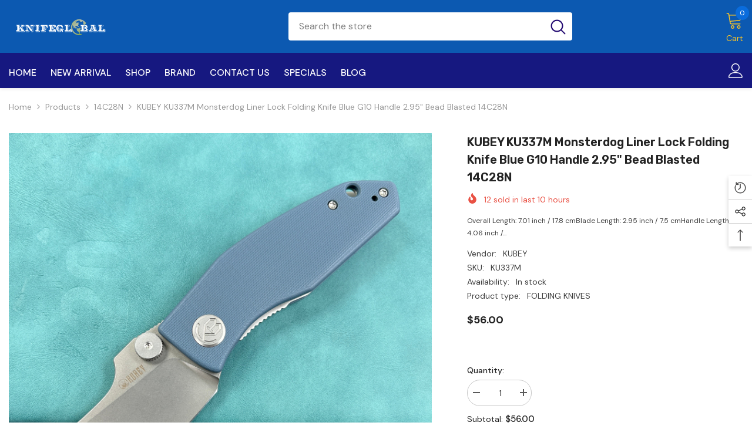

--- FILE ---
content_type: text/html; charset=utf-8
request_url: https://knifeglobal.com/products/kubey-ku337-monsterdog-liner-lock-folding-knife-blue-g10-handle-2-95-bead-blasted-14c28n?view=ajax_recently_viewed&_=1769309122159
body_size: 456
content:


<div class="item">
  <a class="first-info" href="/products/kubey-ku337-monsterdog-liner-lock-folding-knife-blue-g10-handle-2-95-bead-blasted-14c28n" data-mobile-click><svg aria-hidden="true" focusable="false" data-prefix="fal" data-icon="external-link" role="img" xmlns="http://www.w3.org/2000/svg" viewBox="0 0 512 512" class="icon icon-external-link"><path d="M440,256H424a8,8,0,0,0-8,8V464a16,16,0,0,1-16,16H48a16,16,0,0,1-16-16V112A16,16,0,0,1,48,96H248a8,8,0,0,0,8-8V72a8,8,0,0,0-8-8H48A48,48,0,0,0,0,112V464a48,48,0,0,0,48,48H400a48,48,0,0,0,48-48V264A8,8,0,0,0,440,256ZM500,0,364,.34a12,12,0,0,0-12,12v10a12,12,0,0,0,12,12L454,34l.7.71L131.51,357.86a12,12,0,0,0,0,17l5.66,5.66a12,12,0,0,0,17,0L477.29,57.34l.71.7-.34,90a12,12,0,0,0,12,12h10a12,12,0,0,0,12-12L512,12A12,12,0,0,0,500,0Z"></path></svg>
      <img srcset="//knifeglobal.com/cdn/shop/files/IMG_3543_c1532b3f-eb3c-4a9e-90f8-40af23a52f58.jpg?v=1691833207" src="//knifeglobal.com/cdn/shop/files/IMG_3543_c1532b3f-eb3c-4a9e-90f8-40af23a52f58.jpg?v=1691833207" alt="KUBEY KU337M  Monsterdog Liner Lock Folding Knife  Blue  G10 Handle 2.95" Bead Blasted 14C28N" loading="lazy" class="motion-reduce hidden-mobile" sizes="100px"/>
      <a class="hidden-desktop" href="/products/kubey-ku337-monsterdog-liner-lock-folding-knife-blue-g10-handle-2-95-bead-blasted-14c28n">
        <img srcset="//knifeglobal.com/cdn/shop/files/IMG_3543_c1532b3f-eb3c-4a9e-90f8-40af23a52f58.jpg?v=1691833207" src="//knifeglobal.com/cdn/shop/files/IMG_3543_c1532b3f-eb3c-4a9e-90f8-40af23a52f58.jpg?v=1691833207" alt="KUBEY KU337M  Monsterdog Liner Lock Folding Knife  Blue  G10 Handle 2.95" Bead Blasted 14C28N" loading="lazy" class="motion-reduce" sizes="100px"/>
      </a></a>
    <div class="second-info">
      <div class="first product-item" data-product-id="9043347472543"><a class="product-title link-underline" href="/products/kubey-ku337-monsterdog-liner-lock-folding-knife-blue-g10-handle-2-95-bead-blasted-14c28n">
          <span class="text">KUBEY KU337M  Monsterdog Liner Lock Folding Knife  Blue  G10 Handle 2.95&quot; Bead Blasted 14C28N</span>
        </a>
        <div class="product-price">
          <div class="price ">
    <dl><div class="price__regular"><dd class="price__last"><span class="price-item price-item--regular">$56.00</span></dd>
        </div>
        <div class="price__sale"><dd class="price__compare" data-compare=""><s class="price-item price-item--regular"></s></dd><dd class="price__last" data-last="5600"><span class="price-item price-item--sale">$56.00</span></dd></div>
        <small class="unit-price caption hidden">
            <dt class="visually-hidden">Unit price</dt>
            <dd class="price__last"><span></span><span aria-hidden="true">/</span><span class="visually-hidden">&nbsp;per&nbsp;</span><span></span></dd>
        </small>
    </dl>
</div>

        </div>
      </div>
      <a class="second" href="/products/kubey-ku337-monsterdog-liner-lock-folding-knife-blue-g10-handle-2-95-bead-blasted-14c28n"></a>
    </div>
</div>